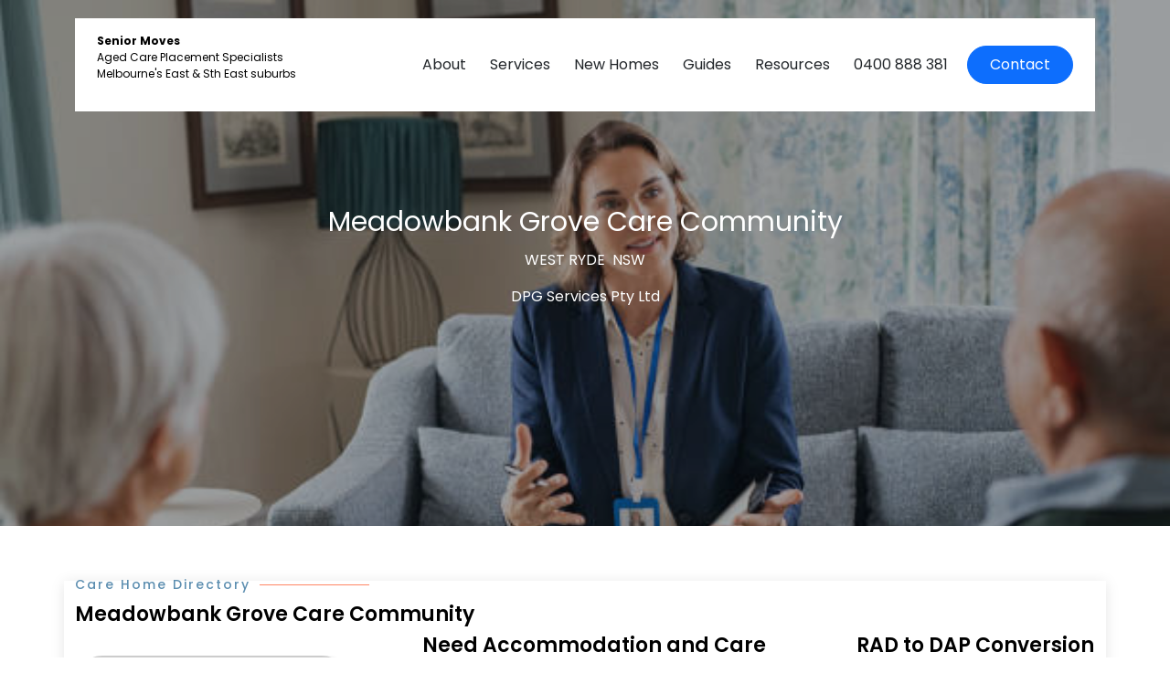

--- FILE ---
content_type: text/html; charset=utf-8
request_url: https://www.google.com/recaptcha/api2/aframe
body_size: 266
content:
<!DOCTYPE HTML><html><head><meta http-equiv="content-type" content="text/html; charset=UTF-8"></head><body><script nonce="DiwwnrgcgnFR_95-mTZ1kA">/** Anti-fraud and anti-abuse applications only. See google.com/recaptcha */ try{var clients={'sodar':'https://pagead2.googlesyndication.com/pagead/sodar?'};window.addEventListener("message",function(a){try{if(a.source===window.parent){var b=JSON.parse(a.data);var c=clients[b['id']];if(c){var d=document.createElement('img');d.src=c+b['params']+'&rc='+(localStorage.getItem("rc::a")?sessionStorage.getItem("rc::b"):"");window.document.body.appendChild(d);sessionStorage.setItem("rc::e",parseInt(sessionStorage.getItem("rc::e")||0)+1);localStorage.setItem("rc::h",'1768380120329');}}}catch(b){}});window.parent.postMessage("_grecaptcha_ready", "*");}catch(b){}</script></body></html>